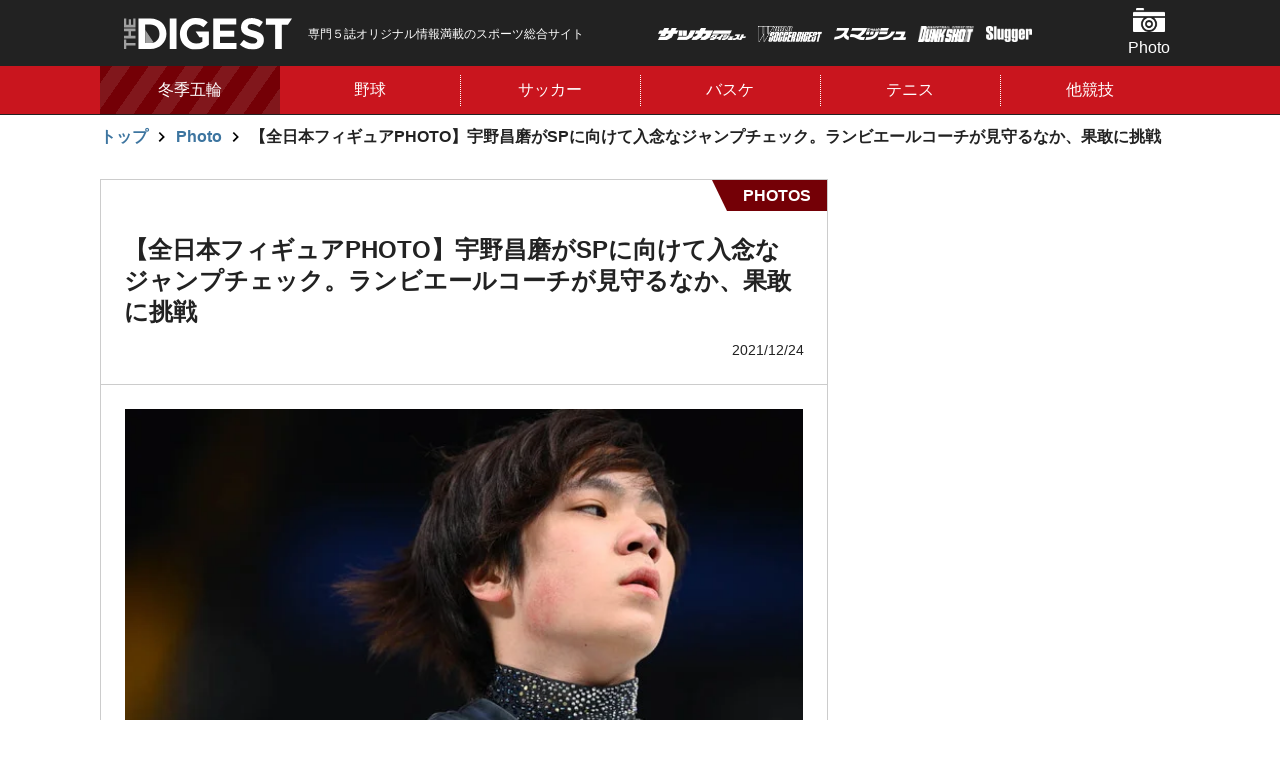

--- FILE ---
content_type: text/html; charset=utf-8
request_url: https://www.google.com/recaptcha/api2/aframe
body_size: 266
content:
<!DOCTYPE HTML><html><head><meta http-equiv="content-type" content="text/html; charset=UTF-8"></head><body><script nonce="lOMSH7pCrth1JNtwG5UJ9w">/** Anti-fraud and anti-abuse applications only. See google.com/recaptcha */ try{var clients={'sodar':'https://pagead2.googlesyndication.com/pagead/sodar?'};window.addEventListener("message",function(a){try{if(a.source===window.parent){var b=JSON.parse(a.data);var c=clients[b['id']];if(c){var d=document.createElement('img');d.src=c+b['params']+'&rc='+(localStorage.getItem("rc::a")?sessionStorage.getItem("rc::b"):"");window.document.body.appendChild(d);sessionStorage.setItem("rc::e",parseInt(sessionStorage.getItem("rc::e")||0)+1);localStorage.setItem("rc::h",'1768999888455');}}}catch(b){}});window.parent.postMessage("_grecaptcha_ready", "*");}catch(b){}</script></body></html>

--- FILE ---
content_type: application/javascript; charset=utf-8
request_url: https://fundingchoicesmessages.google.com/f/AGSKWxW3GdHcp8sCUR8G6bhjNzsCyJhh2ed1XOaIjT0CAwrlYiOPOAkVrQsAojnOdWcxGUND1ihrGO4Urbo2Xgf3APJ1FKv-vJBHbYoOVuJT94bJDDUGVS_HNeq6ZURhTK28XVs_nuK0Vw==?fccs=W251bGwsbnVsbCxudWxsLG51bGwsbnVsbCxudWxsLFsxNzY4OTk5ODg4LDY2MTAwMDAwMF0sbnVsbCxudWxsLG51bGwsW251bGwsWzcsMTksNiwxNV0sbnVsbCxudWxsLG51bGwsbnVsbCxudWxsLG51bGwsbnVsbCxudWxsLG51bGwsMV0sImh0dHBzOi8vdGhlZGlnZXN0d2ViLmNvbS9waG90by9kZXRhaWwvaWQ9NTA1NjUmcmVwZWF0Q250PTEiLG51bGwsW1s4LCI5b0VCUi01bXFxbyJdLFs5LCJlbi1VUyJdLFsxNiwiWzEsMSwxXSJdLFsxOSwiMiJdLFsxNywiWzBdIl0sWzI0LCIiXSxbMjksImZhbHNlIl0sWzI4LCJbbnVsbCxbbnVsbCwxLFsxNzY4OTk5ODg4LDYzNjAzNzAwMF0sMF1dIl1dXQ
body_size: 168
content:
if (typeof __googlefc.fcKernelManager.run === 'function') {"use strict";this.default_ContributorServingResponseClientJs=this.default_ContributorServingResponseClientJs||{};(function(_){var window=this;
try{
var qp=function(a){this.A=_.t(a)};_.u(qp,_.J);var rp=function(a){this.A=_.t(a)};_.u(rp,_.J);rp.prototype.getWhitelistStatus=function(){return _.F(this,2)};var sp=function(a){this.A=_.t(a)};_.u(sp,_.J);var tp=_.ed(sp),up=function(a,b,c){this.B=a;this.j=_.A(b,qp,1);this.l=_.A(b,_.Pk,3);this.F=_.A(b,rp,4);a=this.B.location.hostname;this.D=_.Fg(this.j,2)&&_.O(this.j,2)!==""?_.O(this.j,2):a;a=new _.Qg(_.Qk(this.l));this.C=new _.dh(_.q.document,this.D,a);this.console=null;this.o=new _.mp(this.B,c,a)};
up.prototype.run=function(){if(_.O(this.j,3)){var a=this.C,b=_.O(this.j,3),c=_.fh(a),d=new _.Wg;b=_.hg(d,1,b);c=_.C(c,1,b);_.jh(a,c)}else _.gh(this.C,"FCNEC");_.op(this.o,_.A(this.l,_.De,1),this.l.getDefaultConsentRevocationText(),this.l.getDefaultConsentRevocationCloseText(),this.l.getDefaultConsentRevocationAttestationText(),this.D);_.pp(this.o,_.F(this.F,1),this.F.getWhitelistStatus());var e;a=(e=this.B.googlefc)==null?void 0:e.__executeManualDeployment;a!==void 0&&typeof a==="function"&&_.To(this.o.G,
"manualDeploymentApi")};var vp=function(){};vp.prototype.run=function(a,b,c){var d;return _.v(function(e){d=tp(b);(new up(a,d,c)).run();return e.return({})})};_.Tk(7,new vp);
}catch(e){_._DumpException(e)}
}).call(this,this.default_ContributorServingResponseClientJs);
// Google Inc.

//# sourceURL=/_/mss/boq-content-ads-contributor/_/js/k=boq-content-ads-contributor.ContributorServingResponseClientJs.en_US.9oEBR-5mqqo.es5.O/d=1/exm=ad_blocking_detection_executable,frequency_controls_updater_executable,kernel_loader,loader_js_executable,monetization_cookie_state_migration_initialization_executable/ed=1/rs=AJlcJMwtVrnwsvCgvFVyuqXAo8GMo9641A/m=cookie_refresh_executable
__googlefc.fcKernelManager.run('\x5b\x5b\x5b7,\x22\x5b\x5bnull,\\\x22thedigestweb.com\\\x22,\\\x22AKsRol-u3W9FBzn1jZEBiDNM0RvYek6ySMzt2IIOnwlU9YCGcgxN3ny0SqiQwhvOPI37Nn07g3Dnk8RnepIy4wE5hhiBdu_G7Yt9UyFbO4a7-ICVXLYgpMRWzGdBj1gY2FhQzUTC9EWQ7dnCLK-8b8tSokkvmMMJkg\\\\u003d\\\\u003d\\\x22\x5d,null,\x5b\x5bnull,null,null,\\\x22https:\/\/fundingchoicesmessages.google.com\/f\/AGSKWxXG0nIQbZ4xoorDCVVNr5gE2Geo0B0iA1rDW7JwMCjVE_E24jti0_EWkmEVjtRzLSk7DbCzX4eB_B_UL2qT8MLGoYwuE_6Bytqn_HOI6d3gxdm96LdcHuKBWusfUNWq_Qg-xQhCeA\\\\u003d\\\\u003d\\\x22\x5d,null,null,\x5bnull,null,null,\\\x22https:\/\/fundingchoicesmessages.google.com\/el\/AGSKWxUyB-fmvjqj1Vjrmn3T9lirDOMj9jy3gZLL7a-lCaOK1bBKvBUj2EN5mLiiABRmdEU5eYrKPPntXgoGTbYi4uEAP9fhZ55TjHTvBlpf94OJC_xlAloY6j0qgv3xUhr1rO73oOvpQg\\\\u003d\\\\u003d\\\x22\x5d,null,\x5bnull,\x5b7,19,6,15\x5d,null,null,null,null,null,null,null,null,null,1\x5d\x5d,\x5b3,1\x5d\x5d\x22\x5d\x5d,\x5bnull,null,null,\x22https:\/\/fundingchoicesmessages.google.com\/f\/AGSKWxXLFYEh_IDxLAmOlkgEn2Y2gWCEwRiJUJ_xqFuWftcLKDQGelELKfKDqqttOf3OcAxb25gnW0iw-7xY3knk54_5HiPtDi71LPPja40QA8J_uuYhKnGXEKiEw_RywKIKuDgNflEWGQ\\u003d\\u003d\x22\x5d\x5d');}

--- FILE ---
content_type: application/javascript; charset=utf-8
request_url: https://fundingchoicesmessages.google.com/f/AGSKWxXpYA8h0LQYUd00VyYZxXCRCKothhX23RFBjW2S9hqAK870GGALVOibgz0sWK5AqXc5CPqtQ7dK658VFXPp5Oib1ztPRmauQr3spGppSvTuNIsg9LncidvaF5nTXrkFTbLTUFliFfFa4WET774FgB4EvVghZvVJI00Q4Q6aPXo3x-v9o1u9hJVREB8y/_/ads7./wp-bannerize._adbg2./adprove_/cds.ad.
body_size: -1290
content:
window['1e2326dc-bc06-4b8f-a208-6c7a931ca464'] = true;